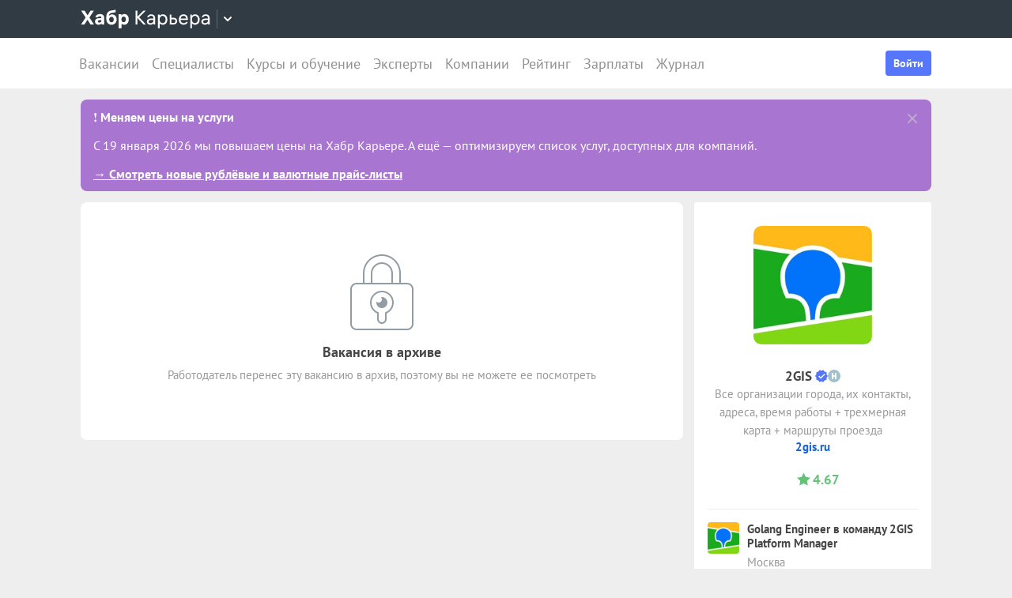

--- FILE ---
content_type: text/html; charset=utf-8
request_url: https://career.habr.com/vacancies/1000070704
body_size: 17110
content:
<!DOCTYPE html><html lang="ru"><head><meta charset="UTF-8" /><meta content="width=device-width, initial-scale=1" name="viewport" /><title>Вакансия «CI-инженер в Navi», удаленно, работа в компании «2GIS» — Хабр Карьера</title>
<meta name="description" content="Вакансия «CI-инженер в Navi», удаленно, работа в компании «2GIS». Полная занятость. Можно удаленно. Вакансия в архиве." />
<meta name="robots" content="noindex" />
<meta property="og:title" content="Вакансия «CI-инженер в Navi», удаленно, работа в компании «2GIS» — Хабр Карьера" />
<meta property="og:description" content="Вакансия «CI-инженер в Navi», удаленно, работа в компании «2GIS». Полная занятость. Можно удаленно. Вакансия в архиве." />
<meta property="og:image" content="https://habrastorage.org/getpro/moikrug/uploads/company/298/668/847/logo/medium_6dac997936b30b9992d6aab2f89b862f.jpeg" />
<meta name="twitter:title" content="Вакансия «CI-инженер в Navi», удаленно, работа в компании «2GIS» — Хабр Карьера" />
<meta name="twitter:description" content="Вакансия «CI-инженер в Navi», удаленно, работа в компании «2GIS». Полная занятость. Можно удаленно. Вакансия в архиве." />
<meta name="twitter:image" content="https://habrastorage.org/getpro/moikrug/uploads/company/298/668/847/logo/medium_6dac997936b30b9992d6aab2f89b862f.jpeg" />
<meta name="twitter:url" content="https://career.habr.com/vacancies/1000070704" />
<meta name="twitter:site" content="@habr_career" />
<meta name="twitter:creator" content="@habr_career" />
<meta name="twitter:card" content="summary" /><script>window.yaContextCb = window.yaContextCb || []</script><script src="https://yandex.ru/ads/system/context.js">async</script><link href="https://career.habr.com/assets/packs/js/_runtime-3bf255708f6a3daaa0f3.js" rel="prefetch" /><link href="https://career.habr.com/assets/packs/js/_vendors~active_admin~adfox_banner~application~company_context_menu~connect_tg_to_account~hh_import_p~2f880aa5-6e784a7afd301f1fc54a.chunk.js" rel="prefetch" /><link href="https://career.habr.com/assets/packs/js/_vendors~active_admin~application~company_context_menu~connect_tg_to_account~hh_import_profile~landin~75a3d38a-da7801b3a1465ba91bec.chunk.js" rel="prefetch" /><link href="https://career.habr.com/assets/packs/js/_application-17bd2ff4303e3891cc4a.chunk.js" rel="prefetch" /><link href="https://career.habr.com/assets/packs/js/_legacy-202b682daa48720cbb41.chunk.js" rel="prefetch" /><link href="https://career.habr.com/assets/packs/js/_pages/vacancies/show-96ae583562a29636a573.chunk.js" rel="prefetch" /><style>@font-face { font-family: 'PT Sans'; src: local('PT Sans Italic'), local('PTSans-Italic'), url('/images/fonts/pt-sans/ptsans-italic-webfont.woff2') format('woff2'), url('/images/fonts/pt-sans/ptsans-italic-webfont.woff') format('woff'); unicode-range: U+20-7E,U+A7,U+A9,U+AB,U+B1,U+B7,U+BB,U+2C6,U+401,U+410-44F,U+451,U+2013,U+2014,U+2018-201F,U+2022,U+2032,U+20AC,U+20B4,U+20B8,U+20BD,U+2116,U+2190-2193,U+2248,U+2260; font-weight: normal; font-style: italic; font-display: swap; } @font-face { font-family: 'PT Sans'; src: local('PT Sans'), local('PTSans-Regular'), url('/images/fonts/pt-sans/ptsans-regular-webfont.woff2') format('woff2'), url('/images/fonts/pt-sans/ptsans-regular-webfont.woff') format('woff'); unicode-range: U+20-7E,U+A7,U+A9,U+AB,U+B1,U+B7,U+BB,U+2C6,U+401,U+410-44F,U+451,U+2013,U+2014,U+2018-201F,U+2022,U+2032,U+20AC,U+20B4,U+20B8,U+20BD,U+2116,U+2190-2193,U+2248,U+2260; font-weight: normal; font-style: normal; font-display: swap; } @font-face { font-family: 'PT Sans'; src: local('PT Sans Bold'), local('PTSans-Bold'), url('/images/fonts/pt-sans/ptsans-bold-webfont.woff2') format('woff2'), url('/images/fonts/pt-sans/ptsans-bold-webfont.woff') format('woff'); unicode-range: U+20-7E,U+A7,U+A9,U+AB,U+B1,U+B7,U+BB,U+2C6,U+401,U+410-44F,U+451,U+2013,U+2014,U+2018-201F,U+2022,U+2032,U+20AC,U+20B4,U+20B8,U+20BD,U+2116,U+2190-2193,U+2248,U+2260; font-weight: bold; font-style: normal; font-display: swap; } @font-face { font-family: 'icomoon'; src: url('/images/fonts/icomoon/icomoon.woff') format('woff'), url('/images/fonts/icomoon/icomoon.svg?#icomoon') format('svg'); font-weight: normal; font-style: normal; }</style><link rel="stylesheet" media="screen" href="https://career.habr.com/assets/packs/css/vendors~active_admin~application~company_context_menu~connect_tg_to_account~hh_import_profile~landin~75a3d38a-cc70b02a.chunk.css" />
<link rel="stylesheet" media="screen" href="https://career.habr.com/assets/packs/css/application-f74666ff.chunk.css" />
<link rel="stylesheet" media="screen" href="https://career.habr.com/assets/packs/css/legacy-2dcb3e12.chunk.css" /><meta name="csrf-param" content="authenticity_token" />
<meta name="csrf-token" content="jHFbzMktwwacwurqLOOY7etuN6esG4ulEP4SUZnY3n+TAVccHVl8IejPqGrwIn2aRRWyz+H4rr7uy7a811f8DA==" /><meta content="https://effect.habr.com/a" name="effect_url" /><meta content="https://stats.habr.com" name="habr_stats_url" /><meta content="telephone=no" name="format-detection" /><script async="" src="https://www.googletagmanager.com/gtag/js?id=G-8ZVM81B7DF"></script><script>window.dataLayer = window.dataLayer || [];

function gtag() {
  dataLayer.push(arguments);
}

gtag('js', new Date());

const options = {
  link_attribution: true,
  optimize_id: 'GTM-WTJMJ2H',
};

if (false) {
  options.userId = 'false';
}

gtag('config', 'G-8ZVM81B7DF', options);

gtag('set', 'user_properties', {
  user_type: 'guest',
});

function removeUtms() {
  if (history.replaceState) {
    var location = window.location;
    var url = location.toString();
    var strippedUrl = getStrippedUrl(url);
    if (strippedUrl === url) {
      return;
    }
    history.replaceState(null, null, strippedUrl);
  }
}

function getStrippedUrl(url) {
  if (url.indexOf('utm_') > url.indexOf('?')) {
    url = url.replace(/([\?\&]utm_(reader|source|medium|campaign|content|term)=[^&#]+)/ig, '');
  }
  if (url.indexOf('&') !== -1 && url.indexOf('?') === -1) {
    url = url.replace('&', '?');
  }
  return url;
}

gtag('event', 'page_view', {
  event_callback: window.removeUtms,
});</script><script>(function(f,b){if(!b.__SV){var e,g,i,h;window.mixpanel=b;b._i=[];b.init=function(e,f,c){function g(a,d){var b=d.split(".");2==b.length&&(a=a[b[0]],d=b[1]);a[d]=function(){a.push([d].concat(Array.prototype.slice.call(arguments,0)))}}var a=b;"undefined"!==typeof c?a=b[c]=[]:c="mixpanel";a.people=a.people||[];a.toString=function(a){var d="mixpanel";"mixpanel"!==c&&(d+="."+c);a||(d+=" (stub)");return d};a.people.toString=function(){return a.toString(1)+".people (stub)"};i="disable time_event track track_pageview track_links track_forms track_with_groups add_group set_group remove_group register register_once alias unregister identify name_tag set_config reset opt_in_tracking opt_out_tracking has_opted_in_tracking has_opted_out_tracking clear_opt_in_out_tracking start_batch_senders people.set people.set_once people.unset people.increment people.append people.union people.track_charge people.clear_charges people.delete_user people.remove".split(" ");
for(h=0;h<i.length;h++)g(a,i[h]);var j="set set_once union unset remove delete".split(" ");a.get_group=function(){function b(c){d[c]=function(){call2_args=arguments;call2=[c].concat(Array.prototype.slice.call(call2_args,0));a.push([e,call2])}}for(var d={},e=["get_group"].concat(Array.prototype.slice.call(arguments,0)),c=0;c<j.length;c++)b(j[c]);return d};b._i.push([e,f,c])};b.__SV=1.2;e=f.createElement("script");e.type="text/javascript";e.async=!0;e.src="undefined"!==typeof MIXPANEL_CUSTOM_LIB_URL?MIXPANEL_CUSTOM_LIB_URL:"file:"===f.location.protocol&&"//cdn.mxpnl.com/libs/mixpanel-2-latest.min.js".match(/^\/\//)?"https://cdn.mxpnl.com/libs/mixpanel-2-latest.min.js":"//cdn.mxpnl.com/libs/mixpanel-2-latest.min.js";g=f.getElementsByTagName("script")[0];g.parentNode.insertBefore(e,g)}})(document,window.mixpanel||[]);

const mixpanelSettings = {
  userId: '',
  options: {
    track_pageview: false,
    persistance: 'localStorage',
    ignore_dnt: true
  }
};
mixpanel.init('e2d341d0f1fa432ebeafb8f954b334b2', mixpanelSettings.options);

if (mixpanelSettings.userId) {
  mixpanel.identify(mixpanelSettings.userId);
}</script><meta content="4480533c5a4f5ebe" name="yandex-verification" /><link href="https://career.habr.com/vacancies/1000070704" rel="canonical" /><link href="https://career.habr.com/images/career_share.png" rel="image_src" /><link href="/images/favicons/apple-touch-icon-76.png" rel="apple-touch-icon" sizes="76x76" type="image/png" /><link href="/images/favicons/apple-touch-icon-120.png" rel="apple-touch-icon" sizes="120x120" type="image/png" /><link href="/images/favicons/apple-touch-icon-152.png" rel="apple-touch-icon" sizes="152x152" type="image/png" /><link href="/images/favicons/apple-touch-icon-180.png" rel="apple-touch-icon" sizes="180x180" type="image/png" /><link href="/images/favicons/favicon-16.png" rel="icon" sizes="16x16" type="image/png" /><link href="/images/favicons/favicon-32.png" rel="icon" sizes="32x32" type="image/png" /><link href="/images/favicons/mask-icon.png" rel="icon" type="image/png" /><script>window.app = {};window.app.isUserLoggedIn = false;</script></head><body class="vacancies_show_page" data-responsive=""><div class="page-container"><header class="page-container__header"><div class="tm-panel" data-featured="false"><div class="page-width"><div class="tm-panel__container"><button aria-label="Открыть меню проектов Хабра" class="tm-panel__burger mq-mobile-only" data-overlay-trigger="burger-overlay"><span class="tm-panel__burger-stripes"></span></button><div class="tm-panel__logo-wrapper" data-tm-dropdown-boundary=""><a class="tm-panel__logo" title="Хабр Карьера" rel="nofollow" href="https://career.habr.com/"><svg xmlns="http://www.w3.org/2000/svg" width="164" height="24" viewBox="0 0 164 24" fill="none" id="logo">
  <path d="M16.875 19L11.075 10.225L16.825 1.4H12.6L8.75 7.4L4.94999 1.4H0.574994L6.32499 10.15L0.524994 19H4.79999L8.64999 12.975L12.525 19H16.875Z" fill="white"></path>
  <path d="M24.2607 5.775C20.8857 5.775 18.9607 7.625 18.6107 9.85H22.0107C22.2107 9.175 22.8607 8.6 24.1107 8.6C25.3357 8.6 26.2357 9.225 26.2357 10.425V11.025H23.4107C20.1107 11.025 18.1107 12.55 18.1107 15.2C18.1107 17.8 20.1107 19.3 22.6107 19.3C24.2857 19.3 25.6357 18.65 26.4357 17.6V19H29.8107V10.55C29.8107 7.4 27.5857 5.775 24.2607 5.775ZM23.6107 16.475C22.4857 16.475 21.7607 15.925 21.7607 15.025C21.7607 14.1 22.5607 13.55 23.6857 13.55H26.2357V14.125C26.2357 15.625 25.0107 16.475 23.6107 16.475Z" fill="white"></path>
  <path d="M39.925 6.3C38.125 6.3 36.65 6.95 35.7 8.275C35.95 5.85 36.925 4.65 39.375 4.275L44.3 3.55V0.375L39.025 1.25C33.925 2.1 32.35 5.5 32.35 11.175C32.35 16.275 34.825 19.3 39.2 19.3C43.125 19.3 45.55 16.3 45.55 12.7C45.55 8.825 43.3 6.3 39.925 6.3ZM39.025 16.25C37.125 16.25 36.075 14.725 36.075 12.675C36.075 10.7 37.175 9.275 39.05 9.275C40.875 9.275 41.9 10.75 41.9 12.7C41.9 14.65 40.9 16.25 39.025 16.25Z" fill="white"></path>
  <path d="M55.2855 5.775C53.3855 5.775 52.1605 6.6 51.5105 7.575V6.075H48.0105V23.775H51.6605V17.75C52.3105 18.65 53.5355 19.3 55.1855 19.3C58.3605 19.3 60.8855 16.8 60.8855 12.55C60.8855 8.225 58.3605 5.775 55.2855 5.775ZM54.4105 16.15C52.7105 16.15 51.5855 14.775 51.5855 12.6V12.5C51.5855 10.325 52.7105 8.925 54.4105 8.925C56.1105 8.925 57.2105 10.35 57.2105 12.55C57.2105 14.75 56.1105 16.15 54.4105 16.15Z" fill="white"></path>
  <path d="M82.5357 19L74.0357 9.825L82.3857 1.4H79.5107L71.6857 9.25V1.4H69.4607V19H71.6857V10.6L79.5857 19H82.5357Z" fill="white"></path>
  <path d="M89.266 6.125C86.391 6.125 84.641 7.75 84.241 9.7H86.316C86.666 8.775 87.566 8.025 89.216 8.025C90.841 8.025 92.066 8.9 92.066 10.65V11.5H88.716C85.641 11.5 83.766 12.975 83.766 15.4C83.766 17.8 85.666 19.275 88.116 19.275C89.716 19.275 91.216 18.675 92.166 17.5V19H94.191V10.65C94.191 7.825 92.216 6.125 89.266 6.125ZM88.391 17.4C86.991 17.4 85.941 16.7 85.941 15.375C85.941 14.025 87.116 13.325 88.841 13.325H92.066V14.25C92.066 16.175 90.391 17.4 88.391 17.4Z" fill="white"></path>
  <path d="M104.022 6.125C101.847 6.125 100.522 7.125 99.8973 8.2V6.4H97.8223V23.775H99.9723V17.45C100.572 18.375 101.922 19.275 103.947 19.275C106.847 19.275 109.697 17.15 109.697 12.7C109.697 8.275 106.872 6.125 104.022 6.125ZM103.747 17.325C101.422 17.325 99.8973 15.55 99.8973 12.75V12.65C99.8973 9.85 101.422 8.075 103.747 8.075C105.997 8.075 107.497 9.95 107.497 12.7C107.497 15.45 105.997 17.325 103.747 17.325Z" fill="white"></path>
  <path d="M117.665 10.475H114.84V6.4H112.69V19H117.64C120.34 19 122.09 17.15 122.09 14.7C122.09 12.25 120.34 10.475 117.665 10.475ZM117.39 17.1H114.84V12.375H117.39C119.04 12.375 119.94 13.35 119.94 14.7C119.94 16.05 119.04 17.1 117.39 17.1Z" fill="white"></path>
  <path d="M135.646 13.35V12.25C135.646 8.5 133.496 6.125 130.146 6.125C126.696 6.125 124.221 8.625 124.221 12.7C124.221 16.75 126.671 19.275 130.321 19.275C133.596 19.275 135.171 17.225 135.496 15.75H133.321C133.096 16.4 132.096 17.35 130.346 17.35C128.021 17.35 126.471 15.65 126.471 13.4V13.35H135.646ZM130.096 8.05C132.121 8.05 133.371 9.35 133.471 11.525H126.496C126.671 9.45 127.996 8.05 130.096 8.05Z" fill="white"></path>
  <path d="M144.843 6.125C142.668 6.125 141.343 7.125 140.718 8.2V6.4H138.643V23.775H140.793V17.45C141.393 18.375 142.743 19.275 144.768 19.275C147.668 19.275 150.518 17.15 150.518 12.7C150.518 8.275 147.693 6.125 144.843 6.125ZM144.568 17.325C142.243 17.325 140.718 15.55 140.718 12.75V12.65C140.718 9.85 142.243 8.075 144.568 8.075C146.818 8.075 148.318 9.95 148.318 12.7C148.318 15.45 146.818 17.325 144.568 17.325Z" fill="white"></path>
  <path d="M158.236 6.125C155.361 6.125 153.611 7.75 153.211 9.7H155.286C155.636 8.775 156.536 8.025 158.186 8.025C159.811 8.025 161.036 8.9 161.036 10.65V11.5H157.686C154.611 11.5 152.736 12.975 152.736 15.4C152.736 17.8 154.636 19.275 157.086 19.275C158.686 19.275 160.186 18.675 161.136 17.5V19H163.161V10.65C163.161 7.825 161.186 6.125 158.236 6.125ZM157.361 17.4C155.961 17.4 154.911 16.7 154.911 15.375C154.911 14.025 156.086 13.325 157.811 13.325H161.036V14.25C161.036 16.175 159.361 17.4 157.361 17.4Z" fill="white"></path>
</svg>
</a><button class="tm-panel__projects-dropdown mq-not-mobile" data-tm-dropdown-control=""><svg xmlns="http://www.w3.org/2000/svg" width="10" height="6" viewBox="0 0 10 6" fill="none">
  <path fill-rule="evenodd" clip-rule="evenodd" d="M5.70711 5.70711C5.31658 6.09763 4.68342 6.09763 4.29289 5.70711L0.292892 1.70711C-0.097632 1.31658 -0.0976319 0.683417 0.292892 0.292893C0.683417 -0.0976308 1.31658 -0.0976308 1.70711 0.292893L5 3.58579L8.29289 0.292894C8.68342 -0.0976301 9.31658 -0.0976301 9.70711 0.292894C10.0976 0.683418 10.0976 1.31658 9.70711 1.70711L5.70711 5.70711Z"></path>
</svg>
</button><div class="tm-panel__dropdown hidden" data-tm-dropdown=""><div class="tm-panel__dropdown-heading">Все сервисы Хабра</div><a class="tm-panel__service" rel="nofollow" href="https://habr.com/?utm_source=habr_career&amp;utm_medium=habr_top_panel"><div class="tm-panel__service-title"><svg xmlns="http://www.w3.org/2000/svg" width="52" height="22" viewBox="0 0 52 22" fill="none">
  <path d="M13.86 17.0001L8.514 9.23405L13.816 1.51205H11.528L7.26 7.76005L2.97 1.51205H0.659997L5.984 9.19005L0.615997 17.0001H2.926L7.194 10.6861L11.528 17.0001H13.86Z" fill="#333333"></path>
  <path d="M20.181 5.67005C17.651 5.67005 16.111 7.10005 15.759 8.81605H17.585C17.893 8.00205 18.685 7.34205 20.137 7.34205C21.567 7.34205 22.645 8.11205 22.645 9.65205V10.4001H19.697C16.991 10.4001 15.341 11.6981 15.341 13.8321C15.341 15.9441 17.013 17.2421 19.169 17.2421C20.577 17.2421 21.897 16.7141 22.733 15.6801V17.0001H24.515V9.65205C24.515 7.16605 22.777 5.67005 20.181 5.67005ZM19.411 15.5921C18.179 15.5921 17.255 14.9761 17.255 13.8101C17.255 12.6221 18.289 12.0061 19.807 12.0061H22.645V12.8201C22.645 14.5141 21.171 15.5921 19.411 15.5921Z" fill="#333333"></path>
  <path d="M32.9685 5.91205C31.2965 5.91205 29.9545 6.55005 29.1185 7.78205C29.3825 5.27405 30.3945 3.88805 32.9025 3.42605L36.9505 2.67805V0.852051L32.5065 1.75405C28.7665 2.52405 27.2045 4.96605 27.2045 10.5101C27.2045 14.8001 29.4045 17.2421 32.7925 17.2421C36.0265 17.2421 38.0505 14.7121 38.0505 11.5441C38.0505 7.91405 35.8285 5.91205 32.9685 5.91205ZM32.7045 15.5261C30.6145 15.5261 29.2065 13.9641 29.2065 11.4561C29.2065 8.97005 30.7685 7.60605 32.7265 7.60605C34.7725 7.60605 36.1145 9.23405 36.1145 11.5441C36.1145 13.8541 34.7945 15.5261 32.7045 15.5261Z" fill="#333333"></path>
  <path d="M46.1431 5.67005C44.2291 5.67005 43.0631 6.55005 42.5131 7.49605V5.91205H40.6871V21.2021H42.5791V15.6361C43.1071 16.4501 44.2951 17.2421 46.0771 17.2421C48.6291 17.2421 51.1371 15.3721 51.1371 11.4561C51.1371 7.56205 48.6511 5.67005 46.1431 5.67005ZM45.9011 15.5261C43.8551 15.5261 42.5131 13.9641 42.5131 11.5001V11.4121C42.5131 8.94805 43.8551 7.38605 45.9011 7.38605C47.8811 7.38605 49.2011 9.03605 49.2011 11.4561C49.2011 13.8761 47.8811 15.5261 45.9011 15.5261Z" fill="#333333"></path>
</svg>
</div><p class="tm-panel__service-description">Сообщество IT-специалистов</p></a><a class="tm-panel__service" rel="nofollow" href="https://qna.habr.com/?utm_source=habr_career&amp;utm_medium=habr_top_panel"><div class="tm-panel__service-title"><svg xmlns="http://www.w3.org/2000/svg" width="46" height="18" viewBox="0 0 46 18" fill="none">
  <path d="M14.4 8.25602C14.4 3.65802 11.606 0.27002 7.27201 0.27002C2.93801 0.27002 0.144012 3.65802 0.144012 8.25602C0.144012 12.854 2.93801 16.242 7.27201 16.242C8.41601 16.242 9.45001 16.022 10.352 15.604L11.518 17.342H13.696L11.848 14.614C13.476 13.184 14.4 10.918 14.4 8.25602ZM7.27201 14.416C4.10401 14.416 2.14601 11.864 2.14601 8.25602C2.14601 4.64802 4.10401 2.09602 7.27201 2.09602C10.44 2.09602 12.398 4.64802 12.398 8.25602C12.398 10.236 11.826 11.908 10.77 12.986L9.64801 11.314H7.47001L9.29601 14.02C8.70201 14.284 8.02001 14.416 7.27201 14.416Z" fill="#333333"></path>
  <path d="M30.965 16L27.973 12.766L30.921 9.11402H28.699L26.829 11.534L23.331 7.77202C25.377 6.80402 26.455 5.59402 26.455 3.85602C26.455 1.78802 24.871 0.27002 22.583 0.27002C20.207 0.27002 18.535 1.89802 18.535 3.87802C18.535 5.19802 19.305 6.12202 20.163 7.00202L20.427 7.26602C17.985 8.25602 16.753 9.73002 16.753 11.732C16.753 14.196 18.667 16.242 21.835 16.242C23.749 16.242 25.311 15.494 26.565 14.24L26.763 14.042L28.567 16H30.965ZM22.539 1.92002C23.705 1.92002 24.629 2.62402 24.629 3.83402C24.629 5.00002 23.793 5.90202 22.187 6.62802L21.571 6.01202C21.109 5.55002 20.405 4.82402 20.405 3.81202C20.405 2.66802 21.329 1.92002 22.539 1.92002ZM21.945 14.504C19.877 14.504 18.755 13.316 18.755 11.666C18.755 10.258 19.591 9.20202 21.593 8.43202L25.641 12.832L25.509 12.964C24.541 13.976 23.309 14.504 21.945 14.504Z" fill="#333333"></path>
  <path d="M43.5619 16H45.6739L39.8219 0.512019H37.7979L31.9459 16H34.0579L35.5539 11.908H42.0439L43.5619 16ZM38.7879 2.97602L41.3839 10.104H36.2139L38.7879 2.97602Z" fill="#333333"></path>
</svg>
</div><p class="tm-panel__service-description">Ответы на любые вопросы об IT</p></a><a class="tm-panel__service" rel="nofollow" href="https://career.habr.com/"><div class="tm-panel__service-title"><svg xmlns="http://www.w3.org/2000/svg" width="84" height="21" viewBox="0 0 84 21" fill="none">
  <path d="M12.442 16L4.96201 7.92596L12.31 0.511963H9.78001L2.894 7.41996V0.511963H0.936005V16H2.894V8.60796L9.84601 16H12.442Z" fill="#333333"></path>
  <path d="M18.3646 4.66996C15.8346 4.66996 14.2946 6.09996 13.9426 7.81596H15.7686C16.0766 7.00196 16.8686 6.34196 18.3206 6.34196C19.7506 6.34196 20.8286 7.11196 20.8286 8.65196V9.39996H17.8806C15.1746 9.39996 13.5246 10.698 13.5246 12.832C13.5246 14.944 15.1966 16.242 17.3526 16.242C18.7606 16.242 20.0806 15.714 20.9166 14.68V16H22.6986V8.65196C22.6986 6.16596 20.9606 4.66996 18.3646 4.66996ZM17.5946 14.592C16.3626 14.592 15.4386 13.976 15.4386 12.81C15.4386 11.622 16.4726 11.006 17.9906 11.006H20.8286V11.82C20.8286 13.514 19.3546 14.592 17.5946 14.592Z" fill="#333333"></path>
  <path d="M31.3501 4.66996C29.4361 4.66996 28.2701 5.54996 27.7201 6.49596V4.91196H25.8941V20.202H27.7861V14.636C28.3141 15.45 29.5021 16.242 31.2841 16.242C33.8361 16.242 36.3441 14.372 36.3441 10.456C36.3441 6.56196 33.8581 4.66996 31.3501 4.66996ZM31.1081 14.526C29.0621 14.526 27.7201 12.964 27.7201 10.5V10.412C27.7201 7.94796 29.0621 6.38596 31.1081 6.38596C33.0881 6.38596 34.4081 8.03596 34.4081 10.456C34.4081 12.876 33.0881 14.526 31.1081 14.526Z" fill="#333333"></path>
  <path d="M43.3561 8.49796H40.8701V4.91196H38.9781V16H43.3341C45.7101 16 47.2501 14.372 47.2501 12.216C47.2501 10.06 45.7101 8.49796 43.3561 8.49796ZM43.1141 14.328H40.8701V10.17H43.1141C44.5661 10.17 45.3581 11.028 45.3581 12.216C45.3581 13.404 44.5661 14.328 43.1141 14.328Z" fill="#333333"></path>
  <path d="M59.1788 11.028V10.06C59.1788 6.75996 57.2868 4.66996 54.3388 4.66996C51.3028 4.66996 49.1248 6.86996 49.1248 10.456C49.1248 14.02 51.2808 16.242 54.4928 16.242C57.3748 16.242 58.7608 14.438 59.0468 13.14H57.1328C56.9348 13.712 56.0548 14.548 54.5148 14.548C52.4688 14.548 51.1048 13.052 51.1048 11.072V11.028H59.1788ZM54.2948 6.36396C56.0768 6.36396 57.1768 7.50796 57.2648 9.42196H51.1268C51.2808 7.59596 52.4468 6.36396 54.2948 6.36396Z" fill="#333333"></path>
  <path d="M67.272 4.66996C65.358 4.66996 64.192 5.54996 63.642 6.49596V4.91196H61.816V20.202H63.708V14.636C64.236 15.45 65.424 16.242 67.206 16.242C69.758 16.242 72.266 14.372 72.266 10.456C72.266 6.56196 69.78 4.66996 67.272 4.66996ZM67.03 14.526C64.984 14.526 63.642 12.964 63.642 10.5V10.412C63.642 7.94796 64.984 6.38596 67.03 6.38596C69.01 6.38596 70.33 8.03596 70.33 10.456C70.33 12.876 69.01 14.526 67.03 14.526Z" fill="#333333"></path>
  <path d="M79.058 4.66996C76.528 4.66996 74.988 6.09996 74.636 7.81596H76.462C76.77 7.00196 77.562 6.34196 79.014 6.34196C80.444 6.34196 81.522 7.11196 81.522 8.65196V9.39996H78.574C75.868 9.39996 74.218 10.698 74.218 12.832C74.218 14.944 75.89 16.242 78.046 16.242C79.454 16.242 80.774 15.714 81.61 14.68V16H83.392V8.65196C83.392 6.16596 81.654 4.66996 79.058 4.66996ZM78.288 14.592C77.056 14.592 76.132 13.976 76.132 12.81C76.132 11.622 77.166 11.006 78.684 11.006H81.522V11.82C81.522 13.514 80.048 14.592 78.288 14.592Z" fill="#333333"></path>
</svg>
</div><p class="tm-panel__service-description">Профессиональное развитие в IT</p></a><a class="tm-panel__service" rel="nofollow" href="https://career.habr.com/education/?utm_source=habr_career&amp;utm_medium=habr_top_panel"><div class="tm-panel__service-title"><svg xmlns="http://www.w3.org/2000/svg" width="61" height="20" viewBox="0 0 61 20" fill="none">
  <path d="M4.0245 7.41401L11.5045 15.488H8.9085L1.9565 8.09601V15.488H-0.00149985V5.36442e-06H1.9565V6.90801L8.8425 5.36442e-06H11.3725L4.0245 7.41401ZM16.6731 13.046L19.9951 4.40001H22.0411L15.9691 19.69H13.9231L15.6611 15.356L11.2831 4.40001H13.3291L16.6731 13.046ZM29.4673 4.15801C31.9753 4.15801 34.4613 6.05001 34.4613 9.94401C34.4613 13.86 31.9533 15.73 29.4013 15.73C27.6193 15.73 26.4313 14.938 25.9033 14.124V19.69H24.0113V4.40001H25.8373V5.98401C26.3873 5.03801 27.5533 4.15801 29.4673 4.15801ZM29.2253 14.014C31.2053 14.014 32.5253 12.364 32.5253 9.94401C32.5253 7.52401 31.2053 5.87401 29.2253 5.87401C27.1793 5.87401 25.8373 7.43601 25.8373 9.90001V9.98801C25.8373 12.452 27.1793 14.014 29.2253 14.014ZM41.6933 14.014C43.5413 14.014 44.2893 12.848 44.5313 11.902H46.4233C46.1813 13.882 44.4213 15.73 41.6713 15.73C38.5253 15.73 36.4353 13.332 36.4353 9.94401C36.4353 6.62201 38.4813 4.15801 41.6713 4.15801C44.6193 4.15801 46.1373 6.18201 46.4233 7.94201H44.5313C44.2453 7.01801 43.4313 5.87401 41.6713 5.87401C39.6473 5.87401 38.3713 7.54601 38.3713 9.94401C38.3713 12.364 39.6913 14.014 41.6933 14.014ZM50.8467 7.98601H53.3327C55.6867 7.98601 57.2267 9.54801 57.2267 11.704C57.2267 13.86 55.6867 15.488 53.3107 15.488H48.9547V4.40001H50.8467V7.98601ZM58.8327 15.488V4.40001H60.7247V15.488H58.8327ZM50.8467 13.816H53.0907C54.5427 13.816 55.3347 12.892 55.3347 11.704C55.3347 10.516 54.5427 9.65801 53.0907 9.65801H50.8467V13.816Z" fill="#333333"></path>
</svg>
</div><p class="tm-panel__service-description">Обучение для смены профессии, роста в карьере и саморазвития</p></a></div></div><div data-feature=""></div><div class="tm-panel__visitor"><div data-megaposts=""></div><div class="tm-panel__user-auth mq-mobile-only"><div class="user-auth-menu user-auth-menu--appearance-mobile"><button class="button-comp button-comp--appearance-primary button-comp--size-m" data-header-dropdown-toggle="user-auth-menu-mobile">Войти</button><div class="user-auth-menu__popup" data-header-dropdown="user-auth-menu-mobile"><a class="button-comp button-comp--appearance-primary button-comp--size-l user-auth-menu__sign_in js-data-sign-in-btn" rel="nofollow" data-sign-in="header" href="https://career.habr.com/users/auth/tmid">Войти через Хабр Аккаунт</a><a class="button-comp button-comp--appearance-secondary button-comp--size-l user-auth-menu__sign_up js-data-sign-up-btn" rel="nofollow" data-sign-up="header" href="https://career.habr.com/users/auth/tmid/register">Зарегистрироваться</a></div></div></div></div></div></div></div><div class="header"><div class="header__inner"><div class="header__right mq-not-mobile"><div class="user-auth-menu user-auth-menu--appearance-desktop"><button class="button-comp button-comp--appearance-primary button-comp--size-m" data-header-dropdown-toggle="user-auth-menu-desktop">Войти</button><div class="user-auth-menu__popup" data-header-dropdown="user-auth-menu-desktop"><a class="button-comp button-comp--appearance-primary button-comp--size-l user-auth-menu__sign_in js-data-sign-in-btn" rel="nofollow" data-sign-in="header" href="https://career.habr.com/users/auth/tmid">Войти через Хабр Аккаунт</a><a class="button-comp button-comp--appearance-secondary button-comp--size-l user-auth-menu__sign_up js-data-sign-up-btn" rel="nofollow" data-sign-up="header" href="https://career.habr.com/users/auth/tmid/register">Зарегистрироваться</a></div></div></div><div class="header__top-menu-wrapper"><div class="header__top_main_menu" data-scroll-to-active-link=""><a href="https://career.habr.com/vacancies">Вакансии</a><a href="https://career.habr.com/resumes">Специалисты</a><a href="/education">Курсы и обучение</a><a href="https://career.habr.com/experts">Эксперты</a><a href="https://career.habr.com/companies">Компании</a><a href="https://career.habr.com/companies/ratings">Рейтинг</a><a href="https://career.habr.com/salaries">Зарплаты</a><a href="https://career.habr.com/journal">Журнал</a></div></div></div></div></header><div class="page-container__main"><div class="page-width page-width--responsive"><div class="top_notice type_global" data-notice=""><div class="notice_inner"><div class="notice_body"><div class="text">❗  <b>Меняем цены на услуги</b>
<p>С 19 января 2026 мы повышаем цены на Хабр Карьере. А ещё — оптимизируем список услуг, доступных для компаний.</p>
<p><a href="https://disk.yandex.ru/d/IoAeigqn04kYZg" rel="nofollow" target="_blank">→ Смотреть новые рублёвые и валютные прайс-листы</a></p></div><div class="controls"><a class="close" data-close-notice="" href="/announcements/487/dismiss_guest"><svg class="svg-icon svg-icon--icon-cross-new svg-icon--color-ui-gray" style="--svg-icon--size: 24"><use xlink:href="/images/icons-35.svg#cross-new"></use></svg></a></div></div></div></div><div class="content-wrapper"><div class="content-wrapper__main content-wrapper__main--left"><article class="vacancy-show" data-vacancy-show=""><article class="vacancy-show"><section class="page-section"><div class="section-box"><div class="basic-section"><div class="vacancy-header__title"><div class="page-title page-title--justifyContent-space-between page-title--appearance-"><h1 class="page-title__title">CI-инженер в Navi</h1></div><div class="vacancy-header__date"><span class="basic-text basic-text--color-muted"><time class="basic-date" datetime="2021-04-19T05:44:54+03:00">19 апреля 2021</time></span></div></div><div class="content-section"><div class="content-section__header"><h2 class="content-section__title">Требования</h2><div class="content-section__aside"></div></div><span class="inline-list"><span><span class="inline-list"><span><span class="preserve-line"><a class="link-comp link-comp--appearance-dark" href="/vacancies?divisions%5B%5D=software">Разработка ПО</a></span></span></span><span class="inline-separator"> &bull; </span></span><span><span class="preserve-line"><a class="link-comp link-comp--appearance-dark" href="/vacancies?skills%5B%5D=335">Jenkins</a></span><span class="inline-separator"> &bull; </span></span><span><span class="preserve-line"><a class="link-comp link-comp--appearance-dark" href="/vacancies?skills%5B%5D=1067">Docker</a></span><span class="inline-separator"> &bull; </span></span><span><span class="preserve-line"><a class="link-comp link-comp--appearance-dark" href="/vacancies?skills%5B%5D=1288">GitLab</a></span><span class="inline-separator"> &bull; </span></span><span><span class="preserve-line"><a class="link-comp link-comp--appearance-dark" href="/vacancies?skills%5B%5D=446">Python</a></span></span></span></div><div class="content-section"><div class="content-section__header"><h2 class="content-section__title">Местоположение и тип занятости</h2><div class="content-section__aside"></div></div><span class="inline-list"><span><span class="inline-list"></span><span class="inline-separator"> &bull; </span></span><span><span class="preserve-line">Полный рабочий день</span><span class="inline-separator"> &bull; </span></span><span><span class="preserve-line">Можно удаленно</span></span></span></div><div class="mq-mobile-only"><div class="content-section"><div class="content-section__header"><h2 class="content-section__title">Компания</h2><div class="content-section__aside"></div></div><div class="vacancy-company"><div class="vacancy-company__title"><a class="basic-avatar basic-avatar--size-extra-small basic-avatar--roundness-small" href="/companies/2gis" target="_blank"><img alt="Логотип компании «2GIS»" class="basic-avatar__image" src="https://habrastorage.org/getpro/moikrug/uploads/company/298/668/847/logo/6dac997936b30b9992d6aab2f89b862f.jpeg" /></a><a class="link-comp link-comp--appearance-dark" href="/companies/2gis">2GIS</a></div><div class="vacancy-company__sub-title">Все организации города, их контакты, адреса, время работы + трехмерная карта + маршруты проезда</div><div class="vacancy-company__footer"><a class="link-comp" href="http://www.2gis.ru" rel="noreferrer nofollow" target="_blank">www.2gis.ru</a><a class="link-comp link-comp--appearance-dimmed" href="/companies/2gis/vacancies">Все вакансии (4)</a></div></div></div></div></div></div></section><section class="page-section"><div class="section-box"><div class="basic-section basic-section--appearance-vacancy-description"><h2 class="section-title section-title--divider"><span class="section-title__title">Описание вакансии</span><span class="section-title__right"></span></h2><div class="faded-content__container"><div class="faded-content"><div class="faded-content__body"><div class="vacancy-description__text"><div class="style-ugc"><p>Мы ищем человека для усиления команды DevOps и CI-инженеров. Он будет:</p>
<ul><li>развивать и поддерживать инструменты разработки и инфраструктуру CI,</li><li>организовывать объединение CI, построенных разными командами.&nbsp;</li></ul>
<h3>Описание проекта</h3>
<p>Сердце наших мобильных приложений — кроссплатформенное ядро, насчитывающее сотни тысяч строк кода на C++. Для такого проекта критически важны вопросы скорости сборки, удобства инструментов статического анализа, unit- и ui-тестирования, бенчмарков, стабильности и отказоустойчивости инфраструктуры CI.<br>Большинство наших внутренних сервисов живут в локальном облаке на базе OpenStack, присматриваемся к переезду в k8s. Сборочные ноды — реальное железо <br>под управлением Ubuntu, Win10 и macOS. Основная часть конфигураций сделана <br>на Ansible (всё «одной строчкой»), часть — на базе Docker-изображений. Мониторинг инфраструктуры на базе Prometheus и Grafana, а нотификации о важных событиях улетают в Slack.<br>Хранение и ревью кода отдано на откуп Bitbucket Server и GitLab в зависимости <br>от выбора конкретной команды. За сборки отвечают Jenkins или GitLab. Системы сборки стандартные — CMake, Gradle, etc. И, конечно, скрипты на Python и bash, куда без них.<br>Любим удобный доступ ко внутренним ресурсам, графикам, отчётам, поэтому постоянно развиваем свой интранет.</p>
<h3>Требования</h3>
<p>Знать весь стек из раздела выше необязательно. Важно хотеть разбираться в неизвестных вещах, улучшать существующие инструменты и автоматизировать рутинные процессы.&nbsp;<br>Мы ждём от кандидата:</p>
<ul><li>опыта работы с Linux/Windows на уровне продвинутого пользователя — уверенное владение консолью, понимание принципов работы файловых систем, сети, процессов операционной системы;</li><li>знания bash и Python и опыта работы с ними;</li><li>владения git на хорошем уровне;</li><li>базовых знаний HTML/CSS/JS.</li></ul>
<p>Плюсами будут:</p>
<ul><li>опыт работы с серверами непрерывной интеграции — Jenkins, TeamCity, Bamboo;</li><li>опыт использования Docker и подготовки собственных docker-образов;</li><li>понимание принципов работы одной из систем сборки проектов на C++ — cmake, ninja, msbuild, xcodebuild.</li></ul></div></div></div></div></div><div class="basic-section basic-section--appearance-footer"><div class="opposing-items"><div class="opposing-items__side opposing-items__side--left"><div class="share-buttons"><span class="share-buttons__label mq-not-mobile">Поделиться:</span><a class="button-comp" href="https://vk.com/share.php?url=https://career.habr.com/vacancies/1000070704"><svg class="svg-icon svg-icon--icon-vk" style="--svg-icon--size: 24"><use xlink:href="/images/social-v5.svg#vk"></use></svg></a><a class="button-comp" href="http://twitter.com/intent/tweet?text=Требуется «CI-инженер в Navi»+https://career.habr.com/vacancies/1000070704+via+%40moikrug"><svg class="svg-icon svg-icon--icon-twitter" style="--svg-icon--size: 24"><use xlink:href="/images/social-v5.svg#twitter"></use></svg></a><a class="button-comp" href="https://www.facebook.com/sharer/sharer.php?u=https://career.habr.com/vacancies/1000070704"><svg class="svg-icon svg-icon--icon-facebook" style="--svg-icon--size: 24"><use xlink:href="/images/social-v5.svg#facebook"></use></svg></a></div></div><div class="opposing-items__side opposing-items__side--right"></div></div></div></div></div></section></article><div class="mq-mobile-only"></div></article></div><aside class="content-wrapper__sidebar content-wrapper__sidebar--right" data-sidebar=""><div class="mq-not-mobile"><div class="section company_info section--rounded"><a class="logo" href="/companies/2gis"><img alt="Логотип компании «2GIS»" src="https://habrastorage.org/getpro/moikrug/uploads/company/298/668/847/logo/medium_6dac997936b30b9992d6aab2f89b862f.jpeg" /></a><div class="company_name company_name--with-icon"><a href="/companies/2gis">2GIS</a><div class="company-icons"><span class="tooltip" data-tippy="{&quot;content&quot;:&quot;Компания сообщила, что находится в реестре аккредитованных IT-организаций Минцифры&quot;,&quot;theme&quot;:&quot;grey&quot;,&quot;arrow&quot;:false,&quot;placement&quot;:&quot;top&quot;,&quot;duration&quot;:[100,150],&quot;maxWidth&quot;:304,&quot;interactive&quot;:null,&quot;allowHTML&quot;:true}"><span class="company-icons__icon"><svg class="svg-icon svg-icon--icon-accredited svg-icon--color-light-blue" style="--svg-icon--size: 16"><use xlink:href="/images/icons-35.svg#accredited"></use></svg></span></span><span class="tooltip" data-tippy="{&quot;content&quot;:&quot;Участник сообщества «Хабр»&quot;,&quot;theme&quot;:&quot;grey&quot;,&quot;arrow&quot;:false,&quot;placement&quot;:&quot;top&quot;,&quot;duration&quot;:[100,150],&quot;maxWidth&quot;:350,&quot;interactive&quot;:null,&quot;allowHTML&quot;:true}"><span class="company-icons__icon company-icons__icon_habr"><svg class="svg-icon svg-icon--icon-social-rating-habr-h" style="--svg-icon--size: 8"><use xlink:href="/images/social-ratings.svg#social-rating-habr-h"></use></svg></span></span></div></div><div class="company_about">Все организации города, их контакты, адреса, время работы + трехмерная карта + маршруты проезда</div><div class="company_site"><a rel="nofollow" target="_blank" href="http://www.2gis.ru">2gis.ru</a></div><div class="company_name company_score"><a href="/companies/2gis/scores/2024"><span class="tooltip" data-tippy="{&quot;content&quot;:&quot;Средняя оценка компании в 2024 году&quot;,&quot;theme&quot;:&quot;grey&quot;,&quot;arrow&quot;:false,&quot;placement&quot;:&quot;bottom&quot;,&quot;duration&quot;:[100,150],&quot;maxWidth&quot;:350,&quot;interactive&quot;:null,&quot;allowHTML&quot;:true}"><span class="social_rating company_rating"><span class="icon icon-star"></span><span class="rating">4.67</span></span></span></a></div><div class="company_vacancies"><div class="vacancies_list"><div class="vacancies_list__item"><a class="vacancies_list__job_icon" style="background-image: url(&#39;https://habrastorage.org/getpro/moikrug/uploads/company/298/668/847/logo/medium_6dac997936b30b9992d6aab2f89b862f.jpeg&#39;)" href="/vacancies/1000162780"></a><div class="vacancies_list__info"><div class="vacancies_list__title"><a class="vacancies_list__vacancy-link" href="/vacancies/1000162780?f=company_vacancies">Golang Engineer в команду 2GIS Platform Manager</a></div><div class="vacancies_list__meta mq-mobile-only"><a class="vacancies_list__company-link" href="/companies/2gis">2GIS</a><span class="inline-separator"> &bull; </span><a class="vacancies_list__location-link" href="/vacancies?city_id=678">Москва</a></div><div class="vacancies_list__location mq-not-mobile"><a class="vacancies_list__location-link" href="/vacancies?city_id=678">Москва</a></div></div></div><div class="vacancies_list__item"><a class="vacancies_list__job_icon" style="background-image: url(&#39;https://habrastorage.org/getpro/moikrug/uploads/company/298/668/847/logo/medium_6dac997936b30b9992d6aab2f89b862f.jpeg&#39;)" href="/vacancies/1000142910"></a><div class="vacancies_list__info"><div class="vacancies_list__title"><a class="vacancies_list__vacancy-link" href="/vacancies/1000142910?f=company_vacancies">Senior QA-инженер (Mobile) в сервис Транспорт</a></div><div class="vacancies_list__meta mq-mobile-only"><a class="vacancies_list__company-link" href="/companies/2gis">2GIS</a><span class="inline-separator"> &bull; </span><a class="vacancies_list__location-link" href="/vacancies?city_id=678">Москва</a></div><div class="vacancies_list__location mq-not-mobile"><a class="vacancies_list__location-link" href="/vacancies?city_id=678">Москва</a></div></div></div><div class="vacancies_list__item"><a class="vacancies_list__job_icon" style="background-image: url(&#39;https://habrastorage.org/getpro/moikrug/uploads/company/298/668/847/logo/medium_6dac997936b30b9992d6aab2f89b862f.jpeg&#39;)" href="/vacancies/1000133325"></a><div class="vacancies_list__info"><div class="vacancies_list__title"><a class="vacancies_list__vacancy-link" href="/vacancies/1000133325?f=company_vacancies">Rendering engineer C++ в 3D Карту</a></div><div class="vacancies_list__meta mq-mobile-only"><a class="vacancies_list__company-link" href="/companies/2gis">2GIS</a></div></div></div></div><div class="load_more"><a href="/companies/2gis/vacancies">ВСЕ ВАКАНСИИ (4)</a></div></div></div></div><section class="page-section"><div class="similar_vacancies"><div class="section-box"><div class="basic-section"><h2 class="section-title section-title--divider"><span class="section-title__title">Похожие вакансии</span><span class="section-title__right"></span></h2><div class="vacancies_list"><div class="vacancies_list__item"><a class="vacancies_list__job_icon" style="background-image: url(&#39;https://habrastorage.org/getpro/moikrug/uploads/company/100/007/172/2/logo/medium_02bb947ca0f2a9037105c7ffc944370e.png&#39;)" href="/vacancies/1000163401"></a><div class="vacancies_list__info"><div class="vacancies_list__title"><a class="vacancies_list__vacancy-link" href="/vacancies/1000163401?f=similar_vacancies">Python developer </a></div><div class="vacancies_list__meta mq-mobile-only"><a class="vacancies_list__company-link" href="/companies/greenwayglobal">Greenway Global</a><span class="inline-separator"> &bull; </span><a class="vacancies_list__location-link" href="/vacancies?city_id=717">Новосибирск</a></div><div class="vacancies_list__company_name mq-not-mobile"><a class="vacancies_list__company-link" href="/companies/greenwayglobal">Greenway Global</a></div><div class="vacancies_list__location mq-not-mobile"><a class="vacancies_list__location-link" href="/vacancies?city_id=717">Новосибирск</a></div></div></div><div class="vacancies_list__item"><a class="vacancies_list__job_icon" style="background-image: url(&#39;https://habrastorage.org/getpro/moikrug/uploads/company/100/007/299/5/logo/medium_83b5009e040969ee7b60362ad7426573.jpeg&#39;)" href="/vacancies/1000164054"></a><div class="vacancies_list__info"><div class="vacancies_list__title"><a class="vacancies_list__vacancy-link" href="/vacancies/1000164054?f=similar_vacancies">Lead ML Engineer</a></div><div class="vacancies_list__meta mq-mobile-only"><a class="vacancies_list__company-link" href="/companies/tetrika-school">Тетрика</a><span class="inline-separator"> &bull; </span><a class="vacancies_list__location-link" href="/vacancies?city_id=678">Москва</a></div><div class="vacancies_list__company_name mq-not-mobile"><a class="vacancies_list__company-link" href="/companies/tetrika-school">Тетрика</a></div><div class="vacancies_list__location mq-not-mobile"><a class="vacancies_list__location-link" href="/vacancies?city_id=678">Москва</a></div></div></div><div class="vacancies_list__item"><a class="vacancies_list__job_icon" style="background-image: url(&#39;https://habrastorage.org/getpro/moikrug/uploads/company/100/007/013/0/logo/medium_9e8439ed0e2f1b86c14e89f6cb1b0619.png&#39;)" href="/vacancies/1000143458"></a><div class="vacancies_list__info"><div class="vacancies_list__title"><a class="vacancies_list__vacancy-link" href="/vacancies/1000143458?f=similar_vacancies">DevOps инженер [Kubernetes]</a></div><div class="vacancies_list__meta mq-mobile-only"><a class="vacancies_list__company-link" href="/companies/deeplay">deeplay</a></div><div class="vacancies_list__company_name mq-not-mobile"><a class="vacancies_list__company-link" href="/companies/deeplay">deeplay</a></div></div></div><div class="vacancies_list__item"><a class="vacancies_list__job_icon" style="background-image: url(&#39;https://habrastorage.org/getpro/moikrug/uploads/company/100/009/374/6/logo/medium_13140c938024a2968ca70de3e2383cf4.png&#39;)" href="/vacancies/1000164127"></a><div class="vacancies_list__info"><div class="vacancies_list__title"><a class="vacancies_list__vacancy-link" href="/vacancies/1000164127?f=similar_vacancies">DevOps-инженер</a></div><div class="vacancies_list__meta mq-mobile-only"><a class="vacancies_list__company-link" href="/companies/match1">match</a><span class="inline-separator"> &bull; </span><a class="vacancies_list__location-link" href="/vacancies?city_id=679">Санкт-Петербург</a></div><div class="vacancies_list__company_name mq-not-mobile"><a class="vacancies_list__company-link" href="/companies/match1">match</a></div><div class="vacancies_list__location mq-not-mobile"><a class="vacancies_list__location-link" href="/vacancies?city_id=679">Санкт-Петербург</a></div></div></div><div class="vacancies_list__item"><a class="vacancies_list__job_icon" style="background-image: url(&#39;https://habrastorage.org/getpro/moikrug/uploads/company/100/009/374/6/logo/medium_13140c938024a2968ca70de3e2383cf4.png&#39;)" href="/vacancies/1000164141"></a><div class="vacancies_list__info"><div class="vacancies_list__title"><a class="vacancies_list__vacancy-link" href="/vacancies/1000164141?f=similar_vacancies">Data analyst / Аналитик данных</a></div><div class="vacancies_list__meta mq-mobile-only"><a class="vacancies_list__company-link" href="/companies/match1">match</a></div><div class="vacancies_list__company_name mq-not-mobile"><a class="vacancies_list__company-link" href="/companies/match1">match</a></div></div></div><div class="vacancies_list__item"><a class="vacancies_list__job_icon" style="background-image: url(&#39;https://habrastorage.org/getpro/moikrug/uploads/company/100/005/245/2/logo/medium_129fbc796441eb5a240df14bee7cca67.png&#39;)" href="/vacancies/1000140701"></a><div class="vacancies_list__info"><div class="vacancies_list__title"><a class="vacancies_list__vacancy-link" href="/vacancies/1000140701?f=similar_vacancies">Senior PHP Developer (Symfony)</a></div><div class="vacancies_list__meta mq-mobile-only"><a class="vacancies_list__company-link" href="/companies/devim">Devim</a></div><div class="vacancies_list__company_name mq-not-mobile"><a class="vacancies_list__company-link" href="/companies/devim">Devim</a></div></div></div></div></div></div></div></section></aside></div></div><footer class="footer"><div class="page-width"><div class="footer__links"><div class="footer__section"><p class="footer__section-title">Хабр Карьера</p><ul class="footer__list"><li class="footer__list-item"><a href="https://career.habr.com/info/employee">О сервисе</a></li><li class="footer__list-item"><a href="https://career.habr.com/info/employer">Услуги и цены</a></li><li class="footer__list-item"><a href="/journal">Журнал</a></li><li class="footer__list-item"><a href="https://career.habr.com/catalog/vacancies">Каталог вакансий</a></li><li class="footer__list-item"><a href="https://career.habr.com/catalog/courses">Каталог курсов</a></li><li class="footer__list-item"><a href="/sitemap">Карта сайта</a></li><li class="footer__list-item"><a href="https://career.habr.com/info/contacts">Контакты</a></li></ul></div><div class="footer__section"><p class="footer__section-title">Образование</p><ul class="footer__list"><li class="footer__list-item"><a href="/education_centers/otzyvy">Отзывы об онлайн-школах</a></li><li class="footer__list-item"><a href="/education_centers/rating">Рейтинг школ</a></li><li class="footer__list-item"><a href="/education/promocodes">Промокоды и скидки</a></li></ul></div><div class="footer__section"><p class="footer__section-title">Помощь</p><ul class="footer__list"><li class="footer__list-item"><a href="https://career.habr.com/info/help_user">Для соискателя</a></li><li class="footer__list-item"><a href="https://career.habr.com/info/help_hr">Для работодателя</a></li><li class="footer__list-item"><a href="https://career.habr.com/info/api">API сервиса</a></li><li class="footer__list-item"><a href="https://career.habr.com/feedback">Служба поддержки</a></li></ul></div><div class="footer__section footer__section--before-social"><p class="footer__section-title">Документы</p><ul class="footer__list"><li class="footer__list-item"><a href="https://career.habr.com/info/legal/agreement">Соглашение с пользователем</a></li><li class="footer__list-item"><a href="https://career.habr.com/info/legal/tos">Правила оказания услуг</a></li><li class="footer__list-item"><a target="blank" href="/info/price">Прайс-лист</a></li></ul></div><div class="footer__section footer__section--social"><p class="footer__section-title">Следите за нами в соцсетях</p><div class="footer__social"><a class="footer__social-link footer__social-link--appearance-twitter" href="https://twitter.com/habr_career" rel="nofollow noopener noreferrer" title="Мы в Twitter"><svg class="svg-icon svg-icon--icon-twitter" style="--svg-icon--size: 24"><use xlink:href="/images/social-v5.svg#twitter"></use></svg></a><a class="footer__social-link footer__social-link--appearance-facebook" href="https://www.facebook.com/career.habr" rel="nofollow noopener noreferrer" title="Мы в Facebook"><svg class="svg-icon svg-icon--icon-facebook" style="--svg-icon--size: 24"><use xlink:href="/images/social-v5.svg#facebook"></use></svg></a><a class="footer__social-link footer__social-link--appearance-vk" href="https://vk.com/habr_career" rel="nofollow noopener noreferrer" title="Мы во Вконтакте"><svg class="svg-icon svg-icon--icon-vk" style="--svg-icon--size: 24"><use xlink:href="/images/social-v5.svg#vk"></use></svg></a><a class="footer__social-link footer__social-link--appearance-instagram" href="https://www.instagram.com/habr_career/" rel="nofollow noopener noreferrer" title="Мы в Instagram"><svg class="svg-icon svg-icon--icon-instagram" style="--svg-icon--size: 24"><use xlink:href="/images/social-v5.svg#instagram"></use></svg></a><a class="footer__social-link footer__social-link--appearance-telegram" href="https://telegram.me/habr_career" rel="nofollow noopener noreferrer" title="Мы в Telegram"><svg class="svg-icon svg-icon--icon-telegram" style="--svg-icon--size: 24"><use xlink:href="/images/social-v5.svg#telegram"></use></svg></a><a class="footer__social-link footer__social-link--appearance-telegram-bot" href="https://t.me/habrcareer_bot" rel="nofollow noopener noreferrer" title="Наш телеграм-бот"><svg class="svg-icon svg-icon--icon-telegram-bot" style="--svg-icon--size: 24"><use xlink:href="/images/social-v5.svg#telegram-bot"></use></svg></a></div></div></div><div class="footer__meta"><div class="footer__statistics">Сейчас на сайте <a href="/vacancies">986</a> вакансий и <a href="/resumes">733525</a> резюме, в среднем 27 откликов на вакансию</div><div class="footer__copyright"><a class="simple" href="https://company.habr.com/">&copy;&nbsp;Habr</a></div></div></div></footer></div></div><div data-dropdowns=""></div><div data-overlays=""><div class="overlay" data-overlay="burger-overlay"><div class="overlay__wrapper overlay__wrapper--transition-slide-from-left" data-overlay-wrapper=""><div class="burger-overlay"><div class="burger-overlay__section"><a class="burger-overlay__action" href="https://career.habr.com/info/employee">О сервисе</a><a class="burger-overlay__action" href="https://career.habr.com/info/employer">Услуги и цены</a></div><div class="burger-overlay__section"><div class="burger-overlay__heading">Помощь</div><a class="burger-overlay__action" href="https://career.habr.com/info/help_user">Для соискателя</a><a class="burger-overlay__action" href="https://career.habr.com/info/help_hr">Для работодателя</a><a class="burger-overlay__action" href="https://career.habr.com/info/api">API сервиса</a><a class="burger-overlay__action" href="https://career.habr.com/feedback">Служба поддержки</a></div><div class="burger-overlay__section"><div class="burger-overlay__heading">Все сервисы Хабра</div><a class="burger-overlay__action" href="https://habr.com/?utm_source=habr_career&amp;utm_medium=habr_top_panel">Хабр</a><a class="burger-overlay__action" href="https://qna.habr.com/?utm_source=habr_career&amp;utm_medium=habr_top_panel">Q&amp;A</a><a class="burger-overlay__action" href="https://career.habr.com">Карьера</a><a class="burger-overlay__action" href="https://career.habr.com/education/?utm_source=habr_career&amp;utm_medium=habr_top_panel">Курсы</a></div></div></div></div></div><div data-popups=""></div><script type="application/json" data-ssr-state="true">{"placeholder":{"title":"Вакансия в архиве","description":"Вакансия в архиве, на неё нельзя откликнуться."},"createResponse":null,"responses":null,"currencies":[{"title":"₽","value":"rur"},{"title":"$","value":"usd"},{"title":"€","value":"eur"},{"title":"₴","value":"uah"},{"title":"₸","value":"kzt"}],"favorite":false,"vacancy":{"id":1000070704,"href":"/vacancies/1000070704","title":"CI-инженер в Navi","isMarked":false,"remoteWork":true,"salaryQualification":null,"publishedDate":{"date":"2021-04-19T05:44:54+03:00","title":"19 апреля 2021"},"location":null,"company":{"id":298707284,"alias_name":"2gis","href":"/companies/2gis","title":"2GIS","accredited":true,"logo":{"src":"https://habrastorage.org/getpro/moikrug/uploads/company/298/668/847/logo/medium_6dac997936b30b9992d6aab2f89b862f.jpeg"},"rating":{"title":"Средняя оценка компании в 2024 году","value":"4.67","href":"/companies/2gis/scores/2024"}},"employment":"full_time","salary":{"from":null,"to":null,"currency":null,"formatted":""},"divisions":[{"title":"Разработка ПО","href":"/vacancies?divisions%5B%5D=software"}],"skills":[{"title":"Jenkins","href":"/vacancies/skills/jenkins"},{"title":"Docker","href":"/vacancies/skills/docker"},{"title":"GitLab","href":"/vacancies/skills/gitlab"},{"title":"Python","href":"/vacancies/programmist_python"}],"media":null,"locations":null,"favorite":false,"archived":true,"hidden":false,"can_edit":false,"userVacancyBanHref":"/api/frontend/user_vacancy_bans","quickResponseHref":"/api/frontend/quick_responses","qualification":null,"description":"\u003cp\u003eМы ищем человека для усиления команды DevOps и CI-инженеров. Он будет:\u003c/p\u003e\n\u003cul\u003e\u003cli\u003eразвивать и поддерживать инструменты разработки и инфраструктуру CI,\u003c/li\u003e\u003cli\u003eорганизовывать объединение CI, построенных разными командами.\u0026nbsp;\u003c/li\u003e\u003c/ul\u003e\n\u003ch3\u003eОписание проекта\u003c/h3\u003e\n\u003cp\u003eСердце наших мобильных приложений — кроссплатформенное ядро, насчитывающее сотни тысяч строк кода на C++. Для такого проекта критически важны вопросы скорости сборки, удобства инструментов статического анализа, unit- и ui-тестирования, бенчмарков, стабильности и отказоустойчивости инфраструктуры CI.\u003cbr\u003eБольшинство наших внутренних сервисов живут в локальном облаке на базе OpenStack, присматриваемся к переезду в k8s. Сборочные ноды — реальное железо \u003cbr\u003eпод управлением Ubuntu, Win10 и macOS. Основная часть конфигураций сделана \u003cbr\u003eна Ansible (всё «одной строчкой»), часть — на базе Docker-изображений. Мониторинг инфраструктуры на базе Prometheus и Grafana, а нотификации о важных событиях улетают в Slack.\u003cbr\u003eХранение и ревью кода отдано на откуп Bitbucket Server и GitLab в зависимости \u003cbr\u003eот выбора конкретной команды. За сборки отвечают Jenkins или GitLab. Системы сборки стандартные — CMake, Gradle, etc. И, конечно, скрипты на Python и bash, куда без них.\u003cbr\u003eЛюбим удобный доступ ко внутренним ресурсам, графикам, отчётам, поэтому постоянно развиваем свой интранет.\u003c/p\u003e\n\u003ch3\u003eТребования\u003c/h3\u003e\n\u003cp\u003eЗнать весь стек из раздела выше необязательно. Важно хотеть разбираться в неизвестных вещах, улучшать существующие инструменты и автоматизировать рутинные процессы.\u0026nbsp;\u003cbr\u003eМы ждём от кандидата:\u003c/p\u003e\n\u003cul\u003e\u003cli\u003eопыта работы с Linux/Windows на уровне продвинутого пользователя — уверенное владение консолью, понимание принципов работы файловых систем, сети, процессов операционной системы;\u003c/li\u003e\u003cli\u003eзнания bash и Python и опыта работы с ними;\u003c/li\u003e\u003cli\u003eвладения git на хорошем уровне;\u003c/li\u003e\u003cli\u003eбазовых знаний HTML/CSS/JS.\u003c/li\u003e\u003c/ul\u003e\n\u003cp\u003eПлюсами будут:\u003c/p\u003e\n\u003cul\u003e\u003cli\u003eопыт работы с серверами непрерывной интеграции — Jenkins, TeamCity, Bamboo;\u003c/li\u003e\u003cli\u003eопыт использования Docker и подготовки собственных docker-образов;\u003c/li\u003e\u003cli\u003eпонимание принципов работы одной из систем сборки проектов на C++ — cmake, ninja, msbuild, xcodebuild.\u003c/li\u003e\u003c/ul\u003e","humanCityNames":"","shortGeo":"","employmentType":"Полный рабочий день","bannerDescription":"Мы ищем человека для усиления команды DevOps и CI-инженеров. Он будет: развивать и поддерживать инструменты разработки и инфраструктуру CI, организовывать объединение CI, построенных разными командами.  Описание проекта Сердце наших мобильных приложений — кроссплатформенное ядро, насчитывающее сотни тысяч строк кода на C++. Для такого проекта критически важны вопросы скорости сборки, удобства и...","predictedSalary":null,"standardPlusPrice":null},"company":{"name":"2GIS","url":{"text":"2gis.ru","href":"http://www.2gis.ru"},"href":"/companies/2gis","logo":"https://habrastorage.org/getpro/moikrug/uploads/company/298/668/847/logo/medium_6dac997936b30b9992d6aab2f89b862f.jpeg","description":"Все организации города, их контакты, адреса, время работы + трехмерная карта + маршруты проезда","habrahabr":"translation missing: ru.companies.shared.sidebar.sidebar_about.habrahabr_hint","rating":{"hint":"Средняя оценка компании в 2024 году","link":"/companies/2gis/scores/2024","value":"4.67"},"vacancies":{"active":4,"inactive":450,"href":"/companies/2gis/vacancies","list":[{"href":"/vacancies/1000162780","title":"Golang Engineer в команду 2GIS Platform Manager","city":{"href":"/vacancies?city_id=678","title":"Москва"},"salary":null},{"href":"/vacancies/1000142910","title":"Senior QA-инженер (Mobile) в сервис Транспорт","city":{"href":"/vacancies?city_id=678","title":"Москва"},"salary":null},{"href":"/vacancies/1000133325","title":"Rendering engineer C++ в 3D Карту","city":null,"salary":null}]},"id":298707284,"hasPublishedCBP":false},"similar":[{"href":"/vacancies/1000163401","title":"Python developer ","city":{"href":"/vacancies?city_id=717","title":"Новосибирск"},"salary":null,"company":{"name":"Greenway Global","href":"/companies/greenwayglobal","logo":"https://habrastorage.org/getpro/moikrug/uploads/company/100/007/172/2/logo/medium_02bb947ca0f2a9037105c7ffc944370e.png"}},{"href":"/vacancies/1000164054","title":"Lead ML Engineer","city":{"href":"/vacancies?city_id=678","title":"Москва"},"salary":null,"company":{"name":"Тетрика","href":"/companies/tetrika-school","logo":"https://habrastorage.org/getpro/moikrug/uploads/company/100/007/299/5/logo/medium_83b5009e040969ee7b60362ad7426573.jpeg"}},{"href":"/vacancies/1000143458","title":"DevOps инженер [Kubernetes]","city":null,"salary":null,"company":{"name":"deeplay","href":"/companies/deeplay","logo":"https://habrastorage.org/getpro/moikrug/uploads/company/100/007/013/0/logo/medium_9e8439ed0e2f1b86c14e89f6cb1b0619.png"}},{"href":"/vacancies/1000164127","title":"DevOps-инженер","city":{"href":"/vacancies?city_id=679","title":"Санкт-Петербург"},"salary":null,"company":{"name":"match","href":"/companies/match1","logo":"https://habrastorage.org/getpro/moikrug/uploads/company/100/009/374/6/logo/medium_13140c938024a2968ca70de3e2383cf4.png"}},{"href":"/vacancies/1000164141","title":"Data analyst / Аналитик данных","city":null,"salary":null,"company":{"name":"match","href":"/companies/match1","logo":"https://habrastorage.org/getpro/moikrug/uploads/company/100/009/374/6/logo/medium_13140c938024a2968ca70de3e2383cf4.png"}},{"href":"/vacancies/1000140701","title":"Senior PHP Developer (Symfony)","city":null,"salary":null,"company":{"name":"Devim","href":"/companies/devim","logo":"https://habrastorage.org/getpro/moikrug/uploads/company/100/005/245/2/logo/medium_129fbc796441eb5a240df14bee7cca67.png"}}],"landingLinks":[],"userLogin":null,"visitor":null,"feedback":{}}</script><script async="" crossorigin="anonymous" onload="Sentry.setUser({ username: &#39;&#39; }); Sentry.init({ release: &#39;production&#39;, dsn: &#39;https://7a7f74125bde47d29daf4a4836807517@sentry.srv.habr.com/20&#39;, ignoreErrors: [/AMP_TOP/, /ucweb\.com/, /extension:\/\//, /timeout of 0ms exceeded/], ignoreUrls: [ /graph\.facebook\.com/i, /connect\.facebook\.net\/en_US\/all\.js/i, /extensions\//i, /^chrome:\/\//i, ], });" src="https://browser.sentry-cdn.com/5.5.0/bundle.min.js"></script><script src="https://career.habr.com/assets/packs/js/_runtime-3bf255708f6a3daaa0f3.js"></script>
<script src="https://career.habr.com/assets/packs/js/_vendors~active_admin~adfox_banner~application~company_context_menu~connect_tg_to_account~hh_import_p~2f880aa5-6e784a7afd301f1fc54a.chunk.js"></script>
<script src="https://career.habr.com/assets/packs/js/_vendors~active_admin~application~company_context_menu~connect_tg_to_account~hh_import_profile~landin~75a3d38a-da7801b3a1465ba91bec.chunk.js"></script>
<script src="https://career.habr.com/assets/packs/js/_application-17bd2ff4303e3891cc4a.chunk.js"></script>
<script src="https://career.habr.com/assets/packs/js/_legacy-202b682daa48720cbb41.chunk.js"></script>
<script src="https://career.habr.com/assets/packs/js/_pages/vacancies/show-96ae583562a29636a573.chunk.js"></script><script async="" src="https://vk.com/js/api/openapi.js?162"></script><script>var oldFn = window.vkAsyncInit;
window.vkAsyncInit = function() {
  if (typeof oldFn === 'function') { oldFn(); }
  VK.Retargeting.Init("VK-RTRG-421349-eZNO");
  VK.Retargeting.Hit();
};</script><noscript><img alt="" src="https://vk.com/rtrg?p=VK-RTRG-421349-eZNO" style="position:fixed; left:-999px;" /></noscript><script>!function(f,b,e,v,n,t,s){if(f.fbq)return;n=f.fbq=function(){n.callMethod?
n.callMethod.apply(n,arguments):n.queue.push(arguments)};if(!f._fbq)f._fbq=n;
n.push=n;n.loaded=!0;n.version='2.0';n.queue=[];t=b.createElement(e);t.async=!0;
t.src=v;s=b.getElementsByTagName(e)[0];s.parentNode.insertBefore(t,s)}(window,
document,'script','//connect.facebook.net/en_US/fbevents.js');
fbq('init', '317458588730613');
fbq('track', "PageView");</script><noscript><img alt="" height="1" src="https://www.facebook.com/tr?id=317458588730613&amp;ev=PageView&amp;noscript=1" style="position:absolute; left:-9999px;" width="1" /></noscript><script async="" src="https://code.jivosite.com/script/widget/baDiD33Ffd"></script><div data-global-modal=""></div></body><div class="beta"></div></html>